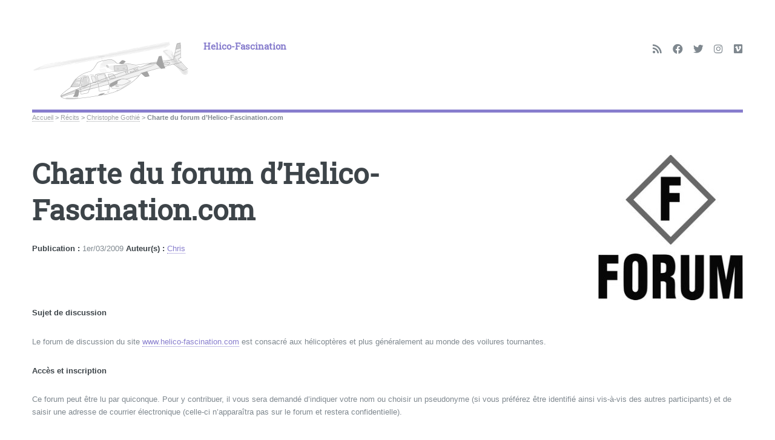

--- FILE ---
content_type: text/html; charset=utf-8
request_url: https://www.helico-fascination.com/recits/christophe-gothie/article/charte-du-forum-d-helico-fascination-com
body_size: 10660
content:
<!DOCTYPE HTML>
<html class="page_article sans_composition ltr fr no-js" lang="fr" dir="ltr">
	<head>
<base href="https://www.helico-fascination.com/">
		<script type='text/javascript'>/*<![CDATA[*/(function(H){H.className=H.className.replace(/\bno-js\b/,'js')})(document.documentElement);/*]]>*/</script>
		
		<meta http-equiv="Content-Type" content="text/html; charset=utf-8" />

		<title>Charte du forum d'Helico-Fascination.com - Helico-Fascination</title>
<meta name="description" content=" Sujet de discussion Le forum de discussion du site www.helico-fascination.com est consacr&#233; aux h&#233;licopt&#232;res et plus g&#233;n&#233;ralement au monde des (&#8230;) " />
<link rel="canonical" href="https://www.helico-fascination.com/recits/christophe-gothie/article/charte-du-forum-d-helico-fascination-com" /><meta name="generator" content="SPIP 4.4.4" />


<meta name="viewport" content="width=device-width, initial-scale=1" />


<link rel="alternate" type="application/rss+xml" title="Syndiquer tout le site" href="spip.php?page=backend" />

<link rel="stylesheet" href="local/cache-scss/main-cssify-7b9bda5.css?1756274385" type="text/css" />
<!--[if IE 8]><link rel="stylesheet" href="local/cache-scss/ie8-cssify-1ac8cd1.css?1756274385" /><![endif]-->
<!--[if IE 9]><link rel="stylesheet" href="local/cache-scss/ie9-cssify-92c2e98.css?1756274385" /><![endif]-->

<link rel="stylesheet" href="local/cache-scss/spip-cssify-06aff19.css?1756274385" type="text/css" />








<script type='text/javascript'>var var_zajax_content='content';</script><script>
var mediabox_settings={"auto_detect":true,"ns":"box","tt_img":true,"sel_g":"#documents_portfolio a[type='image\/jpeg'],#documents_portfolio a[type='image\/png'],#documents_portfolio a[type='image\/gif']","sel_c":".mediabox","str_ssStart":"Diaporama","str_ssStop":"Arr\u00eater","str_cur":"{current}\/{total}","str_prev":"Pr\u00e9c\u00e9dent","str_next":"Suivant","str_close":"Fermer","str_loading":"Chargement\u2026","str_petc":"Taper \u2019Echap\u2019 pour fermer","str_dialTitDef":"Boite de dialogue","str_dialTitMed":"Affichage d\u2019un media","splash_url":"","lity":{"skin":"_simple-dark","maxWidth":"90%","maxHeight":"90%","minWidth":"400px","minHeight":"","slideshow_speed":"2500","opacite":"0.9","defaultCaptionState":"expanded"}};
</script>
<!-- insert_head_css -->
<link rel="stylesheet" href="plugins-dist/mediabox/lib/lity/lity.css?1755094640" type="text/css" media="all" />
<link rel="stylesheet" href="plugins-dist/mediabox/lity/css/lity.mediabox.css?1755094640" type="text/css" media="all" />
<link rel="stylesheet" href="plugins-dist/mediabox/lity/skins/_simple-dark/lity.css?1755094640" type="text/css" media="all" /><link rel='stylesheet' type='text/css' media='all' href='plugins-dist/porte_plume/css/barre_outils.css?1755094641' />
<link rel='stylesheet' type='text/css' media='all' href='local/cache-css/cssdyn-css_barre_outils_icones_css-5ef2b38c.css?1756056181' />

<link rel="stylesheet" href="plugins/auto/typoenluminee-9f098-typoenluminee-4.0.0/css/enluminurestypo.css" type="text/css" media="all" />
<!-- Debut CS -->
<style type="text/css">
<!--/*--><![CDATA[/*><!--*/

	
	
	

.blocs_titre {
	background: transparent url(prive/images/deplierhaut.svg) no-repeat scroll left center;
	font-weight: normal;
	line-height: 1.2em;
	margin-top: 4px;
	padding: 0pt 0pt 0pt 26px;
	margin-bottom: 0.1em;
	clear: left;
	cursor: pointer;
}

.blocs_replie {
	background: transparent url(prive/images/deplier-right.svg) no-repeat scroll left center;
}

.blocs_title{
	display: none;
}
/*]]>*/-->
</style>
<!-- Fin CS -->


<link rel="stylesheet" href="plugins/auto/historique_spip32_documents-2abba-historique_spip32_documents-1.1.0/css/historique_spip32_documents.css" type="text/css" media="all" />



<link rel="stylesheet" href="local/cache-scss/theme-cssify-1cd12c7.css?1756274385" type="text/css" />







<link rel="stylesheet" href="squelettes/css/perso.css?1693144314" type="text/css" />



<script src="prive/javascript/jquery.js?1755094642" type="text/javascript"></script>

<script src="prive/javascript/jquery.form.js?1755094642" type="text/javascript"></script>

<script src="prive/javascript/jquery.autosave.js?1755094642" type="text/javascript"></script>

<script src="prive/javascript/jquery.placeholder-label.js?1755094642" type="text/javascript"></script>

<script src="prive/javascript/ajaxCallback.js?1755094642" type="text/javascript"></script>

<script src="prive/javascript/js.cookie.js?1755094642" type="text/javascript"></script>
<!-- insert_head -->
<script src="plugins-dist/mediabox/lib/lity/lity.js?1755094640" type="text/javascript"></script>
<script src="plugins-dist/mediabox/lity/js/lity.mediabox.js?1755094640" type="text/javascript"></script>
<script src="plugins-dist/mediabox/javascript/spip.mediabox.js?1755094640" type="text/javascript"></script><script type='text/javascript' src='plugins-dist/porte_plume/javascript/jquery.markitup_pour_spip.js?1755094641'></script>
<script type='text/javascript' src='plugins-dist/porte_plume/javascript/jquery.previsu_spip.js?1755094641'></script>
<script type='text/javascript' src='local/cache-js/jsdyn-javascript_porte_plume_start_js-b071ce7b.js?1756056181'></script>

<!-- Debut CS -->
<script src="local/couteau-suisse/header.js" type="text/javascript"></script>
<!-- Fin CS -->



<!--[if lt IE 9]>
<script type='text/javascript' src="plugins/auto/html5up_editorial-52a27-html5up_editorial-2.1.0/javascript/ie/html5shiv.js"></script>
<![endif]-->

<script src="plugins/auto/html5up_editorial-52a27-html5up_editorial-2.1.0/javascript/perso.js" type="text/javascript"></script>	</head>
	<body class="is-preload">
	<div id="wrapper">
		<div id="main">
			<div class="inner">
				<header id="header">
					<div class="accueil">
<!-- |image_reduire{50,50} supprimé après <img
	src="IMG/siteon0.png?1399839275"
	class="spip_logo"
	width="260"
	height="101"
	alt=""/>
spip_logo_left -> spip_logo_right
-->

	 <a rel="start home" href="https://www.helico-fascination.com/" title="Accueil"
	><h1 id="logo_site_spip" class="logo"><img
	src="local/cache-gd2/68/98a4bd75d552aa8ea5374e97f8b787.png?1755518727" class='spip_logo_left' width='260' height='101'
	alt="" /> <span class="nom_site_spip crayon meta-valeur-nom_site ">Helico-Fascination</span>
	</h1> </a>
</div>					 <ul class="icons">

	<li><a class="icon solid fa-rss" href="https://www.helico-fascination.com/spip.php?page=backend"><span class="label">RSS</span></a></li>

	<li><a class="icon brands fa-facebook" href="https://fr-fr.facebook.com/helico.fascination/"><span class="label">Facebook</span></a></li>

	

	<li><a class="icon brands fa-twitter" href="https://twitter.com/helicofascinat?lang=fr"><span class="label">Twitter</span></a></li>

	

	

	<li><a class="icon brands fa-instagram" href="https://www.instagram.com/helicofascination/"><span class="label">Instagram</span></a></li>

	

	

	

	

	

	

	<li><a class="icon brands fa-vimeo" href="https://vimeo.com/user43005113"><span class="label">Vimeo</span></a></li>

	

	

	

	

	

	

	

	

</ul>					
					
				</header>
				
				<nav class="arbo">
	 
	
	
	 
	

	 
	<a href="https://www.helico-fascination.com/">Accueil</a><span class="divider"> &gt; </span>


<a href="recits/">Récits</a><span class="divider"> &gt; </span>

<a href="recits/christophe-gothie/">Christophe Gothié</a><span class="divider"> &gt; </span>


<span class="active"><span class="on">Charte du forum d’Helico-Fascination.com</span></span>
</nav>				<section>
	<header class="main">
		
		
		
		<div class="cartouche">
		<h1 class="titre crayon article-titre-329 "><img
	src="local/cache-vignettes/L240xH240/forum_256-2-5d301.jpg?1755627825" class='spip_logo' width='240' height='240'
	alt="" /> Charte du forum d&#8217;Helico-Fascination.com</h1>
		</div>
		
		
		
		
		<b>Publication :</b> 1er/03/2009 <b>Auteur(s) :</b> <span class="vcard author"><a class="url fn spip_in" href="002-chris">Chris</a></span> <br /><br />
		

	</header>

	
	<div class="texte crayon article-texte-329 "><p><strong>Sujet de discussion</strong></p>
<p>Le forum de discussion du site <a href="http://www.helico-fascination.com" class="spip_url spip_out auto" rel="nofollow external">www.helico-fascination.com</a> est consacré aux hélicoptères et plus généralement au monde des voilures tournantes.</p>
<p><strong>Accès et inscription</strong></p>
<p>Ce forum peut être lu par quiconque. Pour y contribuer, il vous sera demandé d’indiquer votre nom ou choisir un pseudonyme (si vous préférez être identifié ainsi vis-à-vis des autres participants) et de saisir une adresse de courrier électronique (celle-ci n’apparaîtra pas sur le forum et restera confidentielle).</p>
<p>Cet usage permet&nbsp;:<br />
1- aux autres participants de reconnaître vos diverses contributions, personnalisant ainsi le débat sans pour autant révéler votre identité réelle,<br />
2- à tout participant de vous contacter personnellement, via le modérateur, sans dévoiler votre adresse de courrier électronique.</p>
<p><strong>Droits et devoirs du lecteur</strong></p>
<p>Tout lecteur de ce forum doit respecter les droits de propriété intellectuelle des auteurs. Il doit notamment veiller à ne pas reproduire et diffuser les contributions publiées sur ce forum sur d’autres forums ou d’autres supports sans l’accord de leurs auteurs.</p>
<p>Tout lecteur peut néanmoins reproduire le contenu de ce forum à des fins de consultations privées ou reproduire et diffuser de courts extraits d’un message, à des fins d’information ou de recherches, en citant le nom de ce forum et celui de l’auteur du message (nom réel ou pseudonyme).</p>
<p><strong>Droits et devoirs du contributeur</strong></p>
<p>Tout contributeur demeure propriétaire de son message et des droits de propriété intellectuelle qui y est attaché.</p>
<p>Les propos tenus sur ce forum sont néanmoins publiés sous votre propre responsabilité. A ce titre, vous devez respecter les lois et règlements en vigueur et le droit des personnes. Par exemple, vous ne devez pas diffuser des messages violents, injurieux, diffamatoires, racistes, révisionnistes, faisant l’apologie des crimes de guerre, pédophiles, appelant au meurtre ou incitant au suicide, incitant à la discrimination ou à la haine ou dont le contenu reproduirait sans autorisation une œuvre protégée par la propriété intellectuelle (ex. articles de presse, message d’un tiers).</p>
<p>Veillez par ailleurs à respecter la courtoisie nécessaire au bon déroulement des débats. N&#8217;utilisez pas le langage SMS et veillez aux fautes d&#8217;orthographe.</p>
<p><strong>Modération</strong></p>
<p>Ce forum est modéré a priori, c’est-à-dire que tous les messages sont lus avant leur publication. Un délai de quelques heures à deux jours peut donc s’écouler avant qu’un message ne soit rendu public.<br />
Le modérateur de ce forum est M.&nbsp;Gothié Christophe&nbsp;; vous pouvez le contacter à l&#8217;adresse suivante&nbsp;: contact@helico-fascination.com.</p>
<p>Le modérateur s&#8217;assure que votre contribution porte bien sur le thème de débat traité dans le forum, respecte les lois et règlements en vigueurs et qu&#8217;elle permet un débat constructif. Il se réserve notamment la possibilité de refuser la publication des messages redondants, de nature publicitaire ou promotionnelle, contraires à l’ordre public ou aux bonnes mœurs, violents, racistes, révisionnistes, faisant l’apologie des crimes de guerre,  injurieux ou grossiers, contraires aux droits d’auteur ou droits voisins, au droit applicable aux bases de données, au droit des marques, au droit à l’image, au droit au respect de la vie privée ou qui enfreindraient toute autre disposition législative ou réglementaire en vigueur.</p>
<p>Tout message publié demeure néanmoins sous la responsabilité de son auteur.</p>
<p>Les lecteurs peuvent demander la vérification de tout message litigieux postés sur ce forum en contactant le modérateur à l’adresse suivante&nbsp;: webmaster@helico-fascination.com.</p>
<p><strong>Référencement des messages</strong></p>
<p>Toutes les contributions publiées sur ce forum sont susceptibles d’être référencées sur un moteur de recherche et, donc, d’être consultées par un public extérieur à celui de ce forum.</p>
<p><strong>Destination des données collectées et des messages archivés</strong></p>
<p>Ce forum détient et conserve toutes données de nature à permettre l’identification des auteurs des messages et procède à l’archivage privé des messages postés. Ces informations ne pourront être communiquées qu’à une autorité judiciaire qui en formulerait la demande.</p>
<p><strong>Modification et suppression des messages</strong></p>
<p>Vous pouvez à tout moment nous demander la modification ou la suppression de vos propres messages à webmaster@helico-fascination.com, en prenant soin de nous indiquer les éléments suivants&nbsp;: titre et date de publication du message, pseudo utilisé et URL.</p>
<p><strong>Protection des données personnelles</strong></p>
<p>Conformément à la loi "Informatique et Libertés" du 6 janvier 1978, vous disposez d&#8217;un droit d&#8217;accès, de modification, de rectification et de suppression des données qui vous concernent.</p>
<p>Vous pouvez exercer ce droit en envoyant un message à&nbsp;: <br />
webmaster@helico-fascination.com<br /></p>
<p>ou en adressant un courrier à&nbsp;:<br />
M.&nbsp;Gothié Christophe<br />
Résidence L&#8217;Orée du Lac - App. A33<br />
50, boulevard du lac<br />
73370 LE BOURGET-DU-LAC<br /></p></div>
	
	

	
	<a href="/recits/christophe-gothie/article/charte-du-forum-d-helico-fascination-com#forum" name="forum" id="forum"></a>	<h2 class="forum-titre">Un message, un commentaire ?</h2>
	<div class="formulaire_spip formulaire_forum ajax" id="formulaire_forum">






 


<form action="/recits/christophe-gothie/article/charte-du-forum-d-helico-fascination-com#formulaire_forum" method="post" enctype='multipart/form-data'><div>
	<span class="form-hidden"><input name='formulaire_action' type='hidden'
		value='forum'><input name='formulaire_action_args' type='hidden'
		value='ZXKOCCiOgSkq617LeIH1MxJZ/Rys1p/ByVi8fbykseW2FpxTTyLoAbLycuwvAFCdzs/65dgW3Pb3xZEvSpL9UpSue8goDfLPGE8UvG8d/QgSxNlY2Rwkoh4CjpP/a7KIdV633iyMtwVdLRwZifaf2w=='><input name='formulaire_action_sign' type='hidden'
		value=''><input type='hidden' name='id_article' value='329' /><input type='hidden' name='id_objet' value='329' /><input type='hidden' name='objet' value='article' /><input type='hidden' name='id_forum' value='' /><input type='hidden' name='arg' value='' /><input type='hidden' name='hash' value='' /><input type='hidden' name='verif_' value='ok' /><input type='hidden' name='autosave' class='autosaveactive' value='forum_1f1b1b35ecede6995e65591e948b6fa1'><script>if (window.jQuery) jQuery(function(){
		  $("input.autosaveactive").closest("form:not(.autosaveon)").autosave({url:"https://www.helico-fascination.com/"}).addClass("autosaveon");
			});</script><input type='hidden' name='_jeton' value='af95e74cd8c024a66df6e23ce420413d595cf4442f4d10095c0c991713f184fb' /></span>
	<input type="hidden" name="id_forum" value="0" />
	<fieldset class="moderation_info info">
		<legend>modération a priori</legend>
		<p class="explication"> Ce forum est modéré a priori : votre contribution n’apparaîtra qu’après avoir été validée par les responsables.</p>
	</fieldset>

	<fieldset class="qui saisie_qui">
<legend>Qui êtes-vous ?</legend>

 
	<div class="editer-groupe">
		<div class="editer saisie_session_email" style="display: none;">
	<label for="give_me_your_email">Veuillez laisser ce champ vide :</label>
	<input type="text" class="text email" name="email_nobot" id="give_me_your_email" value="" size="10" />
</div><div class='editer saisie_session_nom'>
			<label for="session_nom">Votre nom</label>
			<input type="text" class="text" name="session_nom" id="session_nom" value="" size="40" autocapitalize="off" autocorrect="off" />
			
		</div>
		<div class='editer saisie_session_email'>
			<label for="session_email">Votre adresse email</label>
			<input type="email" class="text email" name="session_email" id="session_email" value="" size="40" autocapitalize="off" autocorrect="off" />
		</div>
	</div>

</fieldset>
	<fieldset>
	<legend>Votre message</legend>
	 
		<input type="hidden" name="titre" id="titre" value="Charte du forum d&#039;Helico-Fascination.com" />
	<div class="editer-groupe">
	



<div class='editer saisie_texte obligatoire'>
		<label for='texte'>Texte de votre message (obligatoire)</label>
		
		<p class='explication'>Pour créer des paragraphes, laissez simplement des lignes vides.</p>
		<textarea name="texte" id="texte" rows="10" cols="60"></textarea>
	</div>

	</div></fieldset>





	
	 
	<p style="display: none;">
		<label for="nobot_forum">Veuillez laisser ce champ vide :</label>
		<input type="text" class="text" name="nobot" id="nobot_forum" value="" size="10" />
	</p>
	
	<p class="boutons"><input type="submit" class="btn submit noscroll" name="previsualiser_message" value="Prévisualiser" /></p>
</div>
</form>




</div>
	
</section>				
			</div><!-- .inner -->
		</div><!-- .main -->
		<div id="sidebar">
			<div class="inner">

	<section id="search" class="alt">
	<form action="spip.php?page=recherche" method="get">
	<input name="page" value="recherche" type="hidden"
>
	
		<input class="search text" name="recherche" id="recherche" accesskey="4" placeholder="Chercher" type="search" />
	</form>
</section>

	
	
	  <nav id="menu">
	<header class="major">
		<h2>Menu</h2>
	</header>
	
	<ul>
	
				
		<li><a class="accueil" href="https://www.helico-fascination.com">Accueil</a></li>
	
		
		
		
		
			
					
			
			
			
		<li>
		
			
			
		
			 
				
			<span class="opener">Général</span>
			<ul> 
				<//B>				<li>
	
		
		<a href="general/introduction/">Introduction</a>
		<ul>
		
		
			
					</ul>
	</li>





		
	<li>
	
		
		<a href="general/a-propos-de/">A propos de</a>
		<ul>
		
		
			
					</ul>
	</li>





		
		
		
	  
		
	<li>
	
		
		<a href="general/a-propos-du-site/">A propos du site</a>
		<ul>
		
		
			 
				
			
					</ul>
	</li>





		
	<li>
	
		
		<a href="general/archives/">Archives</a>
		<ul>
		
		
			
			<li>
	
		
		<a href="general/archives/archives-18-18-18-18-18-18-18-18-18-18-18-18-18-18-18-18-18-18-18-18-18-18-18-18-18-18-18-18-18-18-18-18-18-18-18-18-18-18-18-18-18-18-18-18-18-18-18-18-18-18-18-18-18-18-18-18-18-18-18-18-18-18/">Archives</a>
		<ul>
		
		
			
					</ul>
	</li>		</ul>
	</li>





		
		
		
	  
		
	<li>
	
		
		<a href="general/classement/">Classement</a>
		<ul>
		
		
			 
				
			
					</ul>
	</li>





		
	<li>
	
		
		<a href="general/contact/">Contact</a>
		<ul>
		
		
			
					</ul>
	</li>





		
	<li>
	
		
		<a href="general/copyright/">Copyright</a>
		<ul>
		
		
			
					</ul>
	</li>





		
	<li>
	
		
		<a href="general/credits/">Crédits</a>
		<ul>
		
		
			
					</ul>
	</li>





		
		
		
	  
		
	<li>
	
		
		<a href="general/les-liens/">Les liens</a>
		<ul>
		
		
			 
				
			
					</ul>
	</li>			</ul>
		</li>
		
		
		
		
			
			
					 
					
			
			
			
		<li>
		
			
			
		
			 
				
			<span class="opener on active">Récits</span>
			<ul> 
				<div> 
   <a class="articles_racine_rub" href="recits/"> 
   4 articles(s) <b> [ Afficher ] </b></a><br />
   </div>				<li>
	
		
		<a href="recits/autres-auteurs/">Autres auteurs</a>
		<ul>
		
		
			 
				
			
			<li>
	
		
		<a href="recits/autres-auteurs/benjamin-grelier/">Benjamin Grelier</a>
		<ul>
		
		
			 
				
			
					</ul>
	</li>





		
	<li>
	
		
		<a href="recits/autres-auteurs/charles-marion/">Charles Marion</a>
		<ul>
		
		
			
					</ul>
	</li>		</ul>
	</li>





		
		
		
	  
		
	<li>
	
		
		<a href="recits/chetak/">Chetak</a>
		<ul>
		
		
			 
				
			
					</ul>
	</li>





		
		
		
	  
		
	<li>
	
		
		<a href="recits/christophe-gothie/"  class="on">Christophe Gothié</a>
		<ul>
		
		
			 
				
			
					</ul>
	</li>





		
		
		
	  
		
	<li>
	
		
		<a href="recits/daniel-liron/">Daniel Liron</a>
		<ul>
		
		
			 
				
			
					</ul>
	</li>





		
		
		
	  
		
	<li>
	
		
		<a href="recits/eric-thirion/">Eric Thirion</a>
		<ul>
		
		
			 
				
			
					</ul>
	</li>





		
		
		
	  
		
	<li>
	
		
		<a href="recits/francis-delafosse/">Francis Delafosse</a>
		<ul>
		
		
			 
				
			
					</ul>
	</li>





		
		
	  
		
	<li>
	
		
		<a href="recits/franck-anselme/">Franck Anselme</a>
		<ul>
		
		
			 
				
			
					</ul>
	</li>





		
		
		
	  
		
	<li>
	
		
		<a href="recits/francois-bourrillon/">François Bourrillon</a>
		<ul>
		
		
			 
				
			
					</ul>
	</li>





		
		
		
	  
		
	<li>
	
		
		<a href="recits/jean-marie-potelle/">Jean-Marie Potelle</a>
		<ul>
		
		
			 
				
			
					</ul>
	</li>





		
		
		
	  
		
	<li>
	
		
		<a href="recits/jean-michel-bergougniou/">Jean-Michel Bergougniou</a>
		<ul>
		
		
			 
				
			
					</ul>
	</li>





		
		
		
	  
		
	<li>
	
		
		<a href="recits/jeremy-perrin/">Jérémy Perrin</a>
		<ul>
		
		
			 
				
			
					</ul>
	</li>





		
		
		
	  
		
	<li>
	
		
		<a href="recits/marc-lafond/">Marc Lafond</a>
		<ul>
		
		
			 
				
			
					</ul>
	</li>





		
		
		
	  
		
	<li>
	
		
		<a href="recits/natacha-laporte/">Natacha Laporte</a>
		<ul>
		
		
			 
				
			
					</ul>
	</li>





		
		
		
	  
		
	<li>
	
		
		<a href="recits/patrick-gisle/">Patrick Gisle</a>
		<ul>
		
		
			 
				
			
					</ul>
	</li>			</ul>
		</li>
		
		
		
		
			
			
					 
					
			
			
			
		<li>
		
			
			
		
			 
				
			<span class="opener">Pilotes et Equipages</span>
			<ul> 
				<div> 
   <a class="articles_racine_rub" href="pilotes-et-equipages/"> 
   5 articles(s) <b> [ Afficher ] </b></a><br />
   </div>				<li>
	
		
		<a href="pilotes-et-equipages/les-femmes-pilotes/">Les Femmes pilotes</a>
		<ul>
		
		
			 
				
			
					</ul>
	</li>





		
		
		
	  
		
	<li>
	
		
		<a href="pilotes-et-equipages/les-legendes/">Les Légendes</a>
		<ul>
		
		
			 
				
			
					</ul>
	</li>





		
		
		
	  
		
	<li>
	
		
		<a href="pilotes-et-equipages/les-pilotes/">Les Pilotes</a>
		<ul>
		
		
			 
				
			
					</ul>
	</li>





		
		
		
	  
		
	<li>
	
		
		<a href="pilotes-et-equipages/sag-et-dag/">SAG et DAG</a>
		<ul>
		
		
			 
				
			
					</ul>
	</li>





		
		
		
	  
		
	<li>
	
		
		<a href="pilotes-et-equipages/securite-civile/">Sécurité civile</a>
		<ul>
		
		
			 
				
			
					</ul>
	</li>			</ul>
		</li>
		
		
		
		
			
			
					 
					
			
			
		<li>
		
			
			
		
			 
				
			<span class="opener">J.P.O.</span>
			<ul> 
				<div> 
   <a class="articles_racine_rub" href="j-p-o/"> 
   15 articles(s) <b> [ Afficher ] </b></a><br />
   </div>							</ul>
		</li>
		
		
		
		
			
			
					 
					
			
			
			
		<li>
		
			
			
		
			 
				
			<span class="opener">Photos</span>
			<ul> 
				<div> 
   <a class="articles_racine_rub" href="photos/"> 
   44 articles(s) <b> [ Afficher ] </b></a><br />
   </div>				<li>
	
		
		<a href="photos/reportages-photos/">Reportages Photos</a>
		<ul>
		
		
			 
				
			
					</ul>
	</li>			</ul>
		</li>
		
		
		
		
			
			
					 
					
			
			
			
		<li>
		
			
			
		
			 
				
			<span class="opener">Vidéos</span>
			<ul> 
				<div> 
   <a class="articles_racine_rub" href="videos/"> 
   7 articles(s) <b> [ Afficher ] </b></a><br />
   </div>				<li>
	
		
		<a href="videos/reportage-du-moment/">Reportage du moment</a>
		<ul>
		
		
			 
				
			
					</ul>
	</li>





		
		
		
	  
		
	<li>
	
		
		<a href="videos/reportages-tv/">Reportages TV</a>
		<ul>
		
		
			 
				
			
					</ul>
	</li>





		
		
		
	  
		
	<li>
	
		
		<a href="videos/videos/">Vidéos</a>
		<ul>
		
		
			 
				
			
					</ul>
	</li>			</ul>
		</li>
		
		
		
		
			
			
					 
					
			
			
		<li>
		
			
			
		
			 
				
			<span class="opener">Flash</span>
			<ul> 
				<div> 
   <a class="articles_racine_rub" href="flash/"> 
   7 articles(s) <b> [ Afficher ] </b></a><br />
   </div>							</ul>
		</li>
		
		
		
		
			
					
			
			
		<li>
		
			 
			<a href="annexes/">Annexes</a>
			
		
			
		</li>
		
		
		
		
			
			
					 
					
			
			
			
		<li>
		
			
			
		
			 
				
			<span class="opener">Database</span>
			<ul> 
				<div> 
   <a class="articles_racine_rub" href="database/"> 
   11 articles(s) <b> [ Afficher ] </b></a><br />
   </div>				<li>
	
		
		<a href="database/base-de-donnees-helicos/">Base de données Hélicos</a>
		<ul>
		
		
			
					</ul>
	</li>			</ul>
		</li>
		
	
	</ul>
	
</nav>	
	
	 
	<section>
			<header class="major">
				<h2>Restez en contact</h2>
			</header>
			<ul class="contact" itemscope itemtype="http://schema.org/Organization">
				<li itemprop="email" class="icon solid fa-envelope"><a href="mailto:contact@helico-fascination.com">contact@helico-fascination.com</a></li>
				
					<!-- Formulaire de contact en bloc dépliable, fonction du couteau suisse (devant être activée !)
				Avec décalage de la zone d'insértion du formulaire qui était sous la ligne "contact"
				-->
				<li class="contact_form icon solid fa-share">
				<div class="ajax">
				
	
					
					 <div class="cs_blocs"><h5 class="blocs_titre blocs_replie"><a href="javascript:;"> <!-- ajout -->
					 <span class="deplie_form_contact">Formulaire de Contact</span>
						&nbsp;
					 </a></h5><div class="blocs_resume"><!-- ajout -->
						(afficher le formulaire de contact)
					 </div><div class="blocs_destination blocs_invisible blocs_slide"><!-- ajout -->
						
						

 
	<form action='/recits/christophe-gothie/article/charte-du-forum-d-helico-fascination-com' method='post'>
		<span class="form-hidden"><input name='formulaire_action' type='hidden'
		value='contact'><input name='formulaire_action_args' type='hidden'
		value='LXP2CGuOhWk76/pKZQD1lTjgxOLZ6w0mBphH596/Ocg8x9aPz8+KaDf7dDWC0sTV2JOV9342k43vb2U10B7AyUBksXM/y0Ge+A=='><input name='formulaire_action_sign' type='hidden'
		value=''></span><label>Votre email</label>
		
		<input type='text' name='email' value='' />
		<br />
		<label>Votre message</label>
		
		<textarea name='message'></textarea>
		<input type='submit' name='ok' value='ok' />
	</form>
					 </div></div><!-- ajout -->
				
				</div>
				</li>
				
				
				<li itemprop="telephone" class="icon solid fa-phone">+33 (0)6 11 27 17 21</li>
				<li itemprop="address" class="icon solid fa-home">Christophe Gothié<br class='autobr' />
Résidence L&#8217;Orée du Lac - App. A33<br class='autobr' />
50, boulevard du lac<br class='autobr' />
73370 Le Bourget-du-Lac
</li>
				<li itemprop="contact" class="icon solid fa-clock">Par téléphone<br class='autobr' />
Tél.&nbsp;: +33 (0)4 57 08 06 83<br class='autobr' />
Par SMS ou MMS<br class='autobr' />
Port.&nbsp;: +33 (0)6 18 00 07 33
</li>
	
					

			</ul>
	</section>
	
	<footer id="footer">
		<p class="copyright">
	 2002-
	2026  &mdash; Helico-Fascination | 
	<a rel="contents" href="spip.php?page=plan">Plan du site</a> | 
		<a href="spip.php?page=login&amp;url=%2Frecits%2Fchristophe-gothie%2Farticle%2Fcharte-du-forum-d-helico-fascination-com" rel="nofollow" class='login_modal'>Se connecter</a> | 
		<a href="https://html5up.net/editorial" title="theme graphique par html5up" class="spip_out">HTML5 UP</a> | 
	<small class="generator">
		<a href="https://www.spip.net/" rel="generator" title="Site r&#233;alis&#233; avec SPIP" class="spip_out">
			<?xml version="1.0" encoding="UTF-8" standalone="no"?>
<svg
   xmlns:dc="http://purl.org/dc/elements/1.1/"
   xmlns:cc="http://creativecommons.org/ns#"
   xmlns:rdf="http://www.w3.org/1999/02/22-rdf-syntax-ns#"
   xmlns:svg="http://www.w3.org/2000/svg"
   xmlns="http://www.w3.org/2000/svg"
   xmlns:sodipodi="http://sodipodi.sourceforge.net/DTD/sodipodi-0.dtd"
   xmlns:inkscape="http://www.inkscape.org/namespaces/inkscape"
   version="1.1"
   id="Calque_4"
   x="0px"
   y="0px"
   viewBox="0 0 200 200"
   enable-background="new 0 0 200 200"
   xml:space="preserve"
   inkscape:version="0.91 r13725"
   sodipodi:docname="spip.svg"><metadata
     id="metadata25"><rdf:RDF><cc:Work
         rdf:about=""><dc:format>image/svg+xml</dc:format><dc:type
           rdf:resource="http://purl.org/dc/dcmitype/StillImage" /></cc:Work></rdf:RDF></metadata><defs
     id="defs23" /><sodipodi:namedview
     pagecolor="#ffffff"
     bordercolor="#666666"
     borderopacity="1"
     objecttolerance="10"
     gridtolerance="10"
     guidetolerance="10"
     inkscape:pageopacity="0"
     inkscape:pageshadow="2"
     inkscape:window-width="1920"
     inkscape:window-height="1147"
     id="namedview21"
     showgrid="false"
     inkscape:zoom="1.18"
     inkscape:cx="100"
     inkscape:cy="98.305085"
     inkscape:window-x="1024"
     inkscape:window-y="0"
     inkscape:window-maximized="1"
     inkscape:current-layer="g17" /><g
     id="g3"><g
       id="g5"><path
         fill="#FFFFFF"
         d="M142.3,59.4C133.4,23.1,96.7,0.9,60.4,9.8c-3.4,0.8-6.6,1.9-9.7,3.2C36.3,21.2,24,32.9,15.2,47    C8.9,60.5,7,76.2,10.8,91.8c12,48.7,57.8,56.9,82.7,69.3c5.3,2.6,9.5,7.3,11,13.4c2.7,10.8-4,21.8-14.8,24.4c-0.1,0-0.2,0-0.2,0    c-0.4,0.1-0.8,0.2-1,0.2c-0.1,0-0.2,0-0.2,0.1c0,0,0,0,0,0c3.8,0.5,7.8,0.7,11.7,0.7c6.6,0,13.1-0.6,19.4-1.9l0.1,0c0,0,0,0,0.1,0    c10.6-7.7,16.1-21.2,12.8-34.7c0,0,0,0,0,0s0,0,0-0.1v0c0,0,0-0.1,0-0.1c-8.9-35.6-45.9-31.8-51.8-55.8c-4.2-17,7.2-30,24.2-34.2    c10.1-2.5,20.2,0.2,27.6,6.2c1.1,0.9,2.4,2,3.7,3.5c0,0.1,0.1,0.1,0.1,0.2c0,0,0,0,0.1,0.1c0.2,0.3,0.5,0.5,0.7,0.8    c0.2,0.2,0.3,0.4,0.5,0.6c0.2,0.2,0.3,0.4,0.5,0.7c0,0,0.1,0.1,0.1,0.1c1.5,2,2.5,3.5,3.8,3.2c1.1-0.3,1.8-2.9,2.1-4.7    C144.8,75.9,144.3,67.6,142.3,59.4z"
         id="path7" /></g></g><g
     id="g9"><g
       id="g11"><path
         d="M104.5,174.5c-1.5-6.2-5.7-10.8-11-13.4c-24.9-12.4-70.7-20.5-82.7-69.3C7,76.2,8.9,60.5,15.2,47    c-3,4.8-5.6,9.9-7.8,15.2c-0.2,0.5-0.4,1.1-0.6,1.6C6.4,64.8,6,65.9,5.6,67c-0.2,0.5-0.4,1.1-0.6,1.6c-0.4,1.1-0.7,2.2-1,3.3    c-0.2,0.6-0.3,1.1-0.5,1.7c-0.2,0.6-0.3,1.1-0.5,1.7c-0.3,1.1-0.5,2.3-0.8,3.4c-0.1,0.6-0.2,1.1-0.4,1.7c-0.1,0.6-0.2,1.1-0.3,1.7    c-0.1,0.3-0.1,0.7-0.2,1c-0.1,0.4-0.1,0.7-0.2,1.1c0,0.3-0.1,0.6-0.1,0.9C1,85.6,1,86,0.9,86.4c-0.1,0.6-0.2,1.2-0.2,1.8    c-0.1,0.5-0.1,1-0.2,1.6c-0.1,0.7-0.1,1.5-0.2,2.2c-0.1,0.9-0.1,1.7-0.2,2.6c0,0.5-0.1,1-0.1,1.6c0,0.1,0,0.2,0,0.3    C0,97,0,97.6,0,98.1c0,0.6,0,1.3,0,1.9c0,0.8,0,1.6,0,2.4c0,0.5,0,0.9,0,1.4c0,0.4,0,0.8,0.1,1.2c0,0.2,0,0.5,0,0.7    c0,0.6,0.1,1.1,0.1,1.7c0,0.2,0,0.5,0.1,0.7c0.1,0.7,0.1,1.4,0.2,2.1c0.1,0.7,0.2,1.4,0.2,2.2c0,0.3,0.1,0.6,0.1,1    c0.1,0.5,0.1,0.9,0.2,1.4c0.1,0.5,0.1,1,0.2,1.5c0,0.2,0,0.4,0.1,0.5c0.1,0.5,0.2,1,0.3,1.5c0.1,0.4,0.1,0.8,0.2,1.2    c0.1,0.4,0.2,0.8,0.2,1.2c0.1,0.3,0.1,0.7,0.2,1c0.1,0.5,0.2,0.9,0.3,1.4c0.2,0.7,0.3,1.3,0.5,2c0.2,0.6,0.3,1.1,0.5,1.7    c1,3.6,2.2,7.1,3.5,10.5c0.2,0.5,0.4,1,0.6,1.5c0.3,0.6,0.5,1.3,0.8,1.9c0.3,0.6,0.5,1.2,0.8,1.7c0,0.1,0.1,0.2,0.1,0.2    c0.2,0.5,0.5,1,0.7,1.4c0.1,0.3,0.3,0.6,0.5,0.9c0.2,0.4,0.4,0.8,0.7,1.3c0.3,0.6,0.6,1.2,0.9,1.8c0.2,0.5,0.5,0.9,0.8,1.4    c0.1,0.2,0.3,0.4,0.4,0.7c0.2,0.3,0.4,0.7,0.6,1c0.2,0.4,0.5,0.9,0.8,1.3c0.4,0.6,0.8,1.3,1.2,1.9c0.4,0.6,0.8,1.2,1.2,1.9    c1.3,1.9,2.6,3.7,3.9,5.4c0.5,0.6,0.9,1.2,1.4,1.7c0.4,0.4,0.7,0.9,1.1,1.3c0.6,0.7,1.2,1.4,1.8,2.1c0.5,0.5,1,1.1,1.5,1.6    c0.5,0.5,1,1.1,1.5,1.6c6.2,6.4,13.3,11.9,21,16.4c11.6,6.8,24.7,11.3,38.7,13c0.1,0,0.2,0,0.3-0.1c0.2-0.1,0.6-0.1,1-0.2    c0.1,0,0.2,0,0.2,0C100.5,196.2,107.2,185.3,104.5,174.5z"
         id="sp" /></g></g><g
     id="g15"><g
       id="g17"><path
         d="M100,0c-0.7,0-1.5,0-2.2,0c-0.4,0-0.8,0-1.2,0c-0.6,0-1.2,0-1.8,0.1c-0.7,0-1.4,0.1-2.1,0.1    c-0.2,0-0.4,0-0.6,0.1c-0.8,0.1-1.5,0.1-2.3,0.2c-0.6,0.1-1.1,0.1-1.7,0.2c-0.4,0-0.8,0.1-1.3,0.2c-0.5,0.1-1.1,0.1-1.6,0.2    c-0.5,0.1-1.1,0.2-1.6,0.3c-1.1,0.2-2.1,0.4-3.2,0.6c-0.5,0.1-1.1,0.2-1.6,0.3c-0.6,0.1-1.2,0.3-1.9,0.4c-0.6,0.1-1.1,0.3-1.7,0.4    c-0.2,0-0.4,0.1-0.6,0.2c-1,0.3-2,0.5-3,0.8c-0.1,0-0.3,0.1-0.5,0.1c-0.9,0.3-1.7,0.5-2.6,0.8c-0.1,0-0.2,0-0.2,0.1    c-0.6,0.2-1.3,0.4-1.9,0.7c-0.1,0-0.3,0.1-0.4,0.1c-0.3,0.1-0.5,0.2-0.8,0.3c0,0-0.1,0-0.1,0C64.5,6.5,64,6.7,63.4,7    c-0.1,0-0.1,0-0.2,0.1c-0.2,0.1-0.3,0.1-0.5,0.2c-0.7,0.3-1.4,0.6-2.1,0.9c-0.8,0.3-1.5,0.7-2.3,1c-0.1,0-0.2,0.1-0.2,0.1    c-0.1,0-0.2,0.1-0.3,0.1c-0.4,0.2-0.9,0.4-1.3,0.6c-0.6,0.3-1.1,0.5-1.7,0.8c-0.5,0.2-1,0.5-1.5,0.8c-0.1,0.1-0.2,0.1-0.4,0.2    c-0.8,0.4-1.5,0.8-2.2,1.2c3.1-1.3,6.3-2.4,9.7-3.2c36.3-8.9,73,13.2,81.9,49.5c2,8.2,2.4,16.5,1.5,24.4c-0.3,1.9-1,4.5-2.1,4.7    c-1.3,0.3-2.3-1.1-3.8-3.2c0,0-0.1-0.1-0.1-0.1c-0.2-0.2-0.3-0.4-0.5-0.7c-0.2-0.2-0.3-0.4-0.5-0.6c-0.2-0.3-0.4-0.5-0.7-0.8    c0,0,0,0-0.1-0.1c0-0.1-0.1-0.1-0.1-0.2c-1.3-1.5-2.5-2.7-3.7-3.5c-7.4-6.1-17.5-8.7-27.6-6.2c-17,4.2-28.3,17.2-24.2,34.2    c5.9,24,42.9,20.2,51.8,55.8c0,0,0,0.1,0,0.1v0c0,0,0,0,0,0.1s0,0,0,0c3.3,13.5-2.2,27.1-12.9,34.7c1.6-0.3,3.2-0.7,4.8-1.1    c0.8-0.2,1.6-0.4,2.4-0.6c1.6-0.4,3.1-0.9,4.7-1.4c2.3-0.8,4.6-1.6,6.8-2.5c2.6-1.1,5.2-2.3,7.8-3.6c1.9-1,3.8-2,5.6-3.1    c0.6-0.4,1.2-0.7,1.8-1.1c0.6-0.4,1.2-0.8,1.8-1.2c0.6-0.4,1.2-0.8,1.8-1.2c0.6-0.4,1.2-0.8,1.7-1.2c0.6-0.4,1.1-0.8,1.7-1.2    c0,0,0,0,0.1-0.1c0.5-0.4,1.1-0.8,1.6-1.2c1.1-0.9,2.2-1.8,3.3-2.7c0.5-0.5,1.1-0.9,1.6-1.4c0.5-0.5,1-0.9,1.6-1.4    c0.5-0.5,1-0.9,1.5-1.4c0,0,0.1,0,0.1-0.1c0.5-0.5,1-1,1.5-1.5c0.5-0.5,1-1,1.5-1.5c1.4-1.5,2.8-3.1,4.2-4.7    c0.5-0.5,0.9-1.1,1.3-1.6c0.3-0.4,0.6-0.7,0.9-1.1c0.3-0.3,0.5-0.7,0.8-1c0.4-0.5,0.7-0.9,1-1.4c0.3-0.5,0.7-0.9,1-1.4    c0.1-0.2,0.2-0.4,0.4-0.5c0.3-0.5,0.6-0.9,0.9-1.4c0.4-0.6,0.8-1.2,1.2-1.8c1.7-2.7,3.3-5.5,4.8-8.4c0.3-0.5,0.5-1,0.8-1.5    c0.2-0.5,0.5-1.1,0.7-1.6c0.2-0.5,0.5-1,0.7-1.5c0.2-0.6,0.5-1.1,0.7-1.7c0.3-0.8,0.6-1.5,0.9-2.3c0,0,0-0.1,0-0.1    c0.3-0.7,0.6-1.4,0.8-2.2c0.2-0.7,0.5-1.3,0.7-2c0.1-0.3,0.2-0.6,0.3-1c0.2-0.5,0.4-1.1,0.5-1.7c0.2-0.6,0.3-1.1,0.5-1.7    c0.2-0.5,0.3-1,0.4-1.5c0-0.2,0.1-0.3,0.1-0.5c0.1-0.5,0.3-0.9,0.4-1.4c0.1-0.3,0.2-0.7,0.2-1c0.1-0.5,0.2-1,0.3-1.5    c0.3-1.4,0.6-2.8,0.9-4.3c0.1-0.5,0.2-1,0.2-1.5c0.1-0.6,0.2-1.2,0.3-1.8c0.1-0.5,0.1-1,0.2-1.5c0-0.3,0.1-0.5,0.1-0.8    c0.1-0.6,0.2-1.3,0.2-2c0-0.1,0-0.1,0-0.2c0.1-0.6,0.1-1.2,0.2-1.7c0-0.5,0.1-1,0.1-1.5c0-0.2,0-0.4,0-0.6c0-0.5,0.1-1,0.1-1.5    c0-0.3,0-0.7,0-1c0-0.5,0-1,0-1.5c0-0.8,0-1.5,0-2.3C200,44.8,155.2,0,100,0z"
         id="ip" /></g></g></svg>		</a>
	</small>
</p>	</footer>
</div><!-- .inner -->		</div><!-- .sidebar -->
	</div><!-- .wrapper -->

<script src="plugins/auto/html5up_editorial-52a27-html5up_editorial-2.1.0/javascript/browser.min.js" type="text/javascript"></script>
<script src="plugins/auto/html5up_editorial-52a27-html5up_editorial-2.1.0/javascript/breakpoints.min.js" type="text/javascript"></script>
<script src="plugins/auto/html5up_editorial-52a27-html5up_editorial-2.1.0/javascript/util.js" type="text/javascript"></script>
<script src="plugins/auto/html5up_editorial-52a27-html5up_editorial-2.1.0/javascript/main.js" type="text/javascript"></script>
</body></html>


--- FILE ---
content_type: application/javascript
request_url: https://www.helico-fascination.com/local/couteau-suisse/header.js
body_size: 3395
content:
var cs_prive=window.location.pathname.match(/\/ecrire\/$/)!=null;
jQuery.fn.cs_todo=function(){return this.not('.cs_done').addClass('cs_done');};
// variables modifiables afin d'initialiser l'ouverture d'un bloc (simple ou numerote)
if(typeof(bloc_actif) == 'undefined')
	var bloc_actif = '';
if(typeof(bloc_actif_num) == 'undefined')
	var bloc_actif_num = '';

// fonction surchargeable : gestion du slide jQuery
jQuery.fn.blocs_toggle_slide_dist = function( selector ) {
	this.toggleClass('blocs_slide');
	if(typeof jQuery.fn.blocs_toggle_slide=='function')
		return this.blocs_toggle_slide();
	return this.is(".blocs_slide") ? this.slideUp(blocs_slide) : this.slideDown(blocs_slide);
};

jQuery.fn.blocs_set_title = function( selector ) {
	var title = this.parent().find('.blocs_title:last').text();
	if(!title) title = blocs_title_def;
	title = title.split(blocs_title_sep);
	this.children('a').attr('title', title[jQuery(this).is('.blocs_replie')?0:1]);
	return this;
};

// fonction de de/re-pliement
jQuery.fn.blocs_toggle = function() {
	if(!this.length) return this;
	if(this.length > 1) {
		this.each(function() { $(this).eq(0).blocs_toggle(); });
		return this;
	}
	// applique-t-on la fonction sur cs_blocs ou sur blocs_titre ?
	var cible = this.is('.cs_blocs') ? this.children('.blocs_titre').eq(0) : this;
	// on replie/deplie la cible...
	cible.toggleClass('blocs_replie').blocs_set_title();
	var dest = this[0].id.match('^cs_bloc_id_') ? jQuery('div.'+this[0].id) : cible.next();
	if(blocs_slide === 'aucun') {
		dest.toggleClass('blocs_invisible');
		// est-on sur un resume ?
		if (dest.is('div.blocs_resume')) dest.next().toggleClass('blocs_invisible');
	} else {
		dest.blocs_toggle_slide_dist();
		// est-on sur un resume ?
		if (dest.is('div.blocs_resume')) dest.next().blocs_toggle_slide_dist();
	}
	// est-on sur un bloc ajax ?
	var lien = cible.children();
	var url = lien.attr("href");
	if(url != 'javascript:;' && !url.endsWith('#_foo')) {
		// une fois le bloc ajax en place, plus besoin de le recharger ensuite
		lien.attr("href", '#_foo');// 'javascript:;');
		// ici, on charge !
		cible.parent().children(".blocs_destination")
		//.animeajax()
		.load(url);
	}
	return this;
};

// replie tout sauf le bloc appelant et sa lignee parentale
jQuery.fn.blocs_replie_tout = function() {
	if(blocs_replier_tout) {
		// applique-t-on la fonction sur cs_blocs ou sur blocs_titre ?
		var cible = this.is('.cs_blocs')? this : this.parents('div.cs_blocs');
		// lignee du bloc
		var lignee = cible.children('.blocs_titre');
		jQuery('.blocs_titre').not('.blocs_replie').not(lignee).blocs_toggle();
	}
	return this;
}

// une variable globale stockant le(s) bloc(s) a deplier si un clic ajax a eu lieu
var blocs_clic_ajax = null;

// compatibilite Ajax : ajouter "this" a "jQuery" pour mieux localiser les actions
// et tagger avec cs_done pour eviter de binder plrs fois le meme bloc
function blocs_init() {
	// clic sur un titre de bloc
	jQuery('.blocs_titre', this).cs_todo()
		.click( function(){
			jQuery(this).blocs_replie_tout().blocs_toggle();
			// annulation du clic
			return false;
		})
		.each( function(){
			jQuery(this).blocs_set_title();
		});
	// pour un lien 'replier_bloc' present dans le bloc
	jQuery('.blocs_destination a.replier_bloc', this).cs_todo()
		.click( function(){
			var s = jQuery(this).parents('.cs_blocs:first');
			// scroll vers le debut du bloc, si le plugin 'SrollTo' est present
			if(typeof jQuery.fn.scrollTo == "function")
				jQuery('body').scrollTo(s, 500,
					{ margin:true, /*axis:'y',*/ onAfter:function(){ s.blocs_replie_tout().blocs_toggle(); }});
			else
				s.blocs_replie_tout().blocs_toggle();
			// annulation du clic
			return false;
		});

	// activation de blocs numerotes grace a l'url
	var blocs = blocs_get_blocs(window.location, true);
	if(blocs && (this == document))
		blocs_clic_blocs(blocs, true);
	// activation de blocs simples (numerotes sur la base zero) grace a l'url
	blocs = blocs_get_blocs(window.location);
	if(blocs && (this == document))
		blocs_clic_blocs(blocs);

	// clic vers une note dans un bloc
	jQuery('.spip_note['+cs_sel_jQuery+'name^=nb], .spip_note['+cs_sel_jQuery+'id^=nb]').each(function(i) {
		jQuery(this).click(function(e){
			var href = this.href.substring(this.href.lastIndexOf("#"));
			href = jQuery(href).parents('.cs_blocs').eq(0).children('.blocs_titre').eq(0);
			// on neutralise une eventuelle animation
			old_blocs_slide = blocs_slide;
			if(blocs_slide != 'aucun')
				blocs_slide = -1;
			if(href.is('.blocs_replie'))
				href.click();
			blocs_slide = old_blocs_slide;
			return true;
		});
	});

/*
// LA SUITE DE CE CODE NE FONCTIONNE POUR L'INSTANT QUE SUR LE PREMIER CLIC, JE NE SAIS PAS ENCORE PKOI...
	// stockage du bloc (numerote !) a reouvrir dans le cas d'un clic ajax sur une
	// pagination SPIP contenue a l'interieur
	jQuery(".ajaxbloc .pagination a.noajax", this).cs_todo()
		.click( function(){
			var parent = jQuery(this).parents('.cs_blocs');
			if(!parent.length) return true;
			var numero = /cs_bloc\d+/.exec(parent[0].className);
			if(numero!==null) blocs_clic_ajax = numero[0];
			return true;
		});
	// rouvre le nouveau bloc ajax si un clic a eu lieu a l'interieur de l'ancien
	if(blocs_clic_ajax!==null) {
		jQuery('.'+blocs_clic_ajax, this).blocs_toggle();
		blocs_clic_ajax = null
	}
*/
}

// un JS actif replie les blocs invisibles
var valStyle = document.createElement('style');
var valHead = document.head || document.getElementsByTagName('head')[0];
valHead.appendChild(valStyle);
valStyle.type = 'text/css';
valStyle.appendChild(document.createTextNode('div.blocs_invisible { display:none; }'));

// Sauve l'etat des blocs numerotes ET deplies dans un cookie si on quitte la page
function cs_blocs_cookie() {
	if(typeof jQuery.cookie!='function') return;
	var blocs_cookie_name = 'blocs' + window.location.pathname + window.location.search
	blocs_cookie_name = blocs_cookie_name.replace(/[ ;,=]/,'_');
	var deplies = jQuery.cookie(blocs_cookie_name);
	//var pourInfo = blocs_deplies();
	if(deplies) {
		// on replie tous les blocs numerotes et on deplie les blocs du cookie
		jQuery(".cs_blocs[id^='deplier_num'] .blocs_titre").not('.blocs_replie').blocs_toggle();
		jQuery(deplies).blocs_toggle();
	}
	jQuery(window).bind('unload', function() {
		jQuery.cookie(blocs_cookie_name, blocs_deplies());
	});
}

// renvoie la liste des selecteurs de blocs ouverts
function blocs_deplies() {
	var deplies = '';
	jQuery('.cs_blocs').each(function() {
		var numero = /cs_bloc\d+/.exec(this.className);
		if(numero == null) return;
		replie = jQuery(this).children('.blocs_titre').eq(0).is('.blocs_replie');
		if(!replie) deplies += (deplies.length?', ':'') + 'div.' + numero[0];
	});
	return deplies.length?deplies:null;
}

// clic sur les blocs (Niemes blocs en base zero pour les blocs simples)
function blocs_clic_blocs(liste, numerote) {
	var blocs = liste.split(',');
	for (var i=0; i<blocs.length; i++)
		(numerote)
			? jQuery('div.cs_bloc' + blocs[i] + ' .blocs_titre').eq(0).click()
			: jQuery('div.cs_blocs .blocs_titre').eq(blocs[i]).click();
}

// examen des parametes url (blocs simples ou numerotes)
function blocs_get_blocs(url, numerote) {
	tab = numerote
		? url.search.match(/[?&]deplier_num=([0-9,]*)/) || url.hash.match(/#deplier_num([0-9,]*)/)
		: url.search.match(/[?&]deplier=([0-9,]*)/) || url.hash.match(/#deplier([0-9,]*)/);
	return tab == null ? (numerote ? bloc_actif_num : bloc_actif) : tab[1];
}

// une fonction et une variable pour reperer une pagination
function blocs_get_pagination(url) {
	tab = url.match(/#pagination([0-9]+)/);
	return tab == null ? bloc_actif : tab[1];
}

// Si une ancre est contenue dans un bloc, alors on le déplie !
// Cette fonction est automatiquement appelée si l'outil est configuré pour surveiller l'ancre de l'URL.
function blocs_deplier_pour_ancre() {
	var ancre = window.location.hash;
	if(ancre) {
		ancre = jQuery(ancre);
		var bloc = ancre.parents('.cs_blocs').find('.blocs_titre.blocs_replie');
		if(bloc.length && (ancre.length == 1)) {
			bloc.blocs_toggle();
    	jQuery('html,body').animate({scrollTop: ancre.offset().top}, 'slow');
		}
	}
};

var blocs_pagination = blocs_get_pagination(window.location.hash);


/*
// Ouvrir un bloc qui contiendrait un formulaire renvoyant une erreur
jQuery(document).ready(function() {
	jQuery('.cs_blocs').has('.erreur_message').find('.blocs_titre.blocs_replie').blocs_toggle();
});
*/

/*
// Si un bloc contient une pagination inseree dans un bloc,
// code JS a inserer dans le header de votre squelette APRES les appels du Couteau Suisse :
jQuery(document).ready(function() {
	if(blocs_pagination!==false) {
		jQuery('div.cs_bloc' + blocs_pagination + ' .blocs_titre').eq(0).click();
		window.location.hash = '#pagination' + blocs_pagination;
	}
});
*/

/*
//	Pour un bloc depliable du genre :
//	<BOUCLE_art(ARTICLES)>
//		#BLOC_TITRE
//		#TITRE
//		#BLOC_RESUME
//		#INTRODUCTION
//		#BLOC_DEBUT
//		#TEXTE
//		#BLOC_FIN
//	</BOUCLE_art>
//	le clic sur un point de suite cliquable de la balise #INTRODUCTION produit l'ouverture du bloc.
//	code JS a inserer dans le header de votre squelette APRES les appels du Couteau Suisse :
jQuery(document).ready(function(){
	jQuery('.blocs_resume>a.pts_suite')
	  .click( function(){
		jQuery(this).parents('.cs_blocs:first').children('.blocs_titre')
			.blocs_replie_tout().blocs_toggle();
		// annulation du clic
		return false;
		});
});
*/
var blocs_replier_tout = 0;
var blocs_millisec = 100;
var blocs_slide = 'aucun';
var blocs_title_sep = /\|\|/g;
var blocs_title_def = 'Déplier||Replier';

var cs_init = function() {
	blocs_init.apply(this);
}
if(typeof onAjaxLoad=='function') onAjaxLoad(cs_init);
if(window.jQuery) {
var cs_sel_jQuery='';
var cs_CookiePlugin="prive/javascript/js.cookie.js";
jQuery(document).ready(function(){
	/* optimisation : 'IF(0) \{if(jQuery("div.cs_blocs").length)
		jQuery.getScript(cs_CookiePlugin, cs_blocs_cookie); \}' */
/* optimisation : 'IF(0) \{blocs_deplier_pour_ancre(); \}' */
	cs_init.apply(document);
});
}